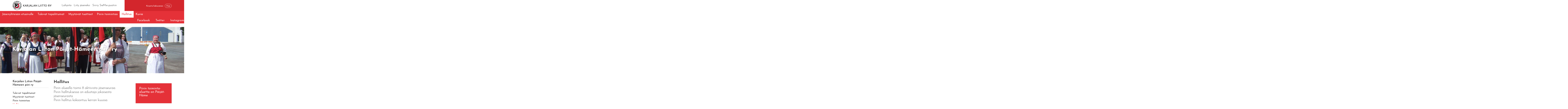

--- FILE ---
content_type: text/html; charset=UTF-8
request_url: https://www.karjalanliitto.fi/karjalan-liitto/jasenyhteisot/piiri-ja-liittoyhdistykset/karjalan-liiton-paijat-hameen-piiri-ry/hallitus.html
body_size: 5322
content:
<!doctype html>
<html lang="fi">
	<head>
		<meta charset="utf-8">
		<!-- <meta name="viewport" content="width=device-width, initial-scale=1, shrink-to-fit=no"> -->
		<meta name="viewport" content="width=device-width, initial-scale=1.0, height=device-height">

		<!--https://cdnjs.cloudflare.com/ajax/libs/slick-carousel/1.6.0/ajax-loader.gif
https://cdnjs.cloudflare.com/ajax/libs/slick-carousel/1.6.0/fonts/slick.eot
https://cdnjs.cloudflare.com/ajax/libs/slick-carousel/1.6.0/fonts/slick.svg
https://cdnjs.cloudflare.com/ajax/libs/slick-carousel/1.6.0/fonts/slick.ttf
https://cdnjs.cloudflare.com/ajax/libs/slick-carousel/1.6.0/fonts/slick.woff
https://cdnjs.cloudflare.com/ajax/libs/slick-carousel/1.6.0/slick-theme.css
https://cdnjs.cloudflare.com/ajax/libs/slick-carousel/1.6.0/slick-theme.min.css
https://cdnjs.cloudflare.com/ajax/libs/slick-carousel/1.6.0/slick-theme.min.css.map
https://cdnjs.cloudflare.com/ajax/libs/slick-carousel/1.6.0/slick.css
https://cdnjs.cloudflare.com/ajax/libs/slick-carousel/1.6.0/slick.min.css
https://cdnjs.cloudflare.com/ajax/libs/slick-carousel/1.6.0/slick.min.css.map
https://cdnjs.cloudflare.com/ajax/libs/slick-carousel/1.6.0/slick.min.js -->

<!-- <link defer rel="stylesheet" type="text/css" href="https://www.karjalanliitto.fi/media/layout/slick/slick/slick.css"/>
<link defer rel="stylesheet" type="text/css" href="https://www.karjalanliitto.fi/media/layout/slick/slick/slick-theme.css"/> -->
		<link rel="stylesheet" href="https://www.karjalanliitto.fi/media/layout/live/css/main.css?_=1703081366">
<link rel="stylesheet" href="https://cdnjs.cloudflare.com/ajax/libs/fancybox/3.5.7/jquery.fancybox.min.css">

		<script>
	var SITE = {};

	SITE.translations = {
		readmore: 'Lue lisää'
	};

</script>



<!--<script defer src="https://cdnjs.cloudflare.com/ajax/libs/fancybox/3.0.47/jquery.fancybox.min.js"></script>-->

<script defer type="text/javascript" src="https://www.karjalanliitto.fi/media/layout/js/fixes.js"></script>
<script defer src="https://www.karjalanliitto.fi/media/layout/live/js/main.js?_=1703081367"></script>

<!-- <script src="https://maps.googleapis.com/maps/api/js?key=AIzaSyAhOv4QwIc8iQMqhx07zc83Y01ZzsQMOS0" type="text/javascript"></script> -->
<script src="https://maps.googleapis.com/maps/api/js?key=AIzaSyCCEkpntMt13P5OgBfsJzqMJl5apwxeCzY" type="text/javascript"></script>

<script defer src="https://www.karjalanliitto.fi/media/layout/js/hyphenate.js" type="text/javascript"></script>
<!-- <script defer type="text/javascript" src="https://www.karjalanliitto.fi/media/layout/js/gmaps.js"></script> -->
<script defer type="text/javascript" src="https://cdnjs.cloudflare.com/ajax/libs/gmaps.js/0.4.25/gmaps.min.js"></script>

<script type="text/javascript" src="https://www.karjalanliitto.fi/media/layout/js/markerclusterer.js"></script>




<script defer src="https://cdnjs.cloudflare.com/ajax/libs/jquery.hoverintent/1.8.1/jquery.hoverIntent.min.js"></script>
<script defer src="https://www.karjalanliitto.fi/media/layout/js/vendor/linkify/linkify.min.js"></script>
<script defer src="https://www.karjalanliitto.fi/media/layout/js/vendor/linkify/linkify-jquery.min.js"></script>

<script defer src="https://cdnjs.cloudflare.com/ajax/libs/select2/4.0.6-rc.0/js/select2.min.js"></script>
		

		<title>Hallitus - Karjalan Liitto</title>            
		<meta name="description" content="">

				<meta property="og:title" content="Hallitus - Karjalan Liitto">
		<meta property="og:type" content="article">
		<meta property="og:url" content="https://www.karjalanliitto.fi/karjalan-liitto/jasenyhteisot/piiri-ja-liittoyhdistykset/karjalan-liiton-paijat-hameen-piiri-ry/hallitus.html">
		<meta property="og:description" content="">
				<link rel="apple-touch-icon" sizes="32x32" href="https://www.karjalanliitto.fi/media/layout/img/favicon.ico">
		<link rel="icon" type="image/png" sizes="32x32" href="https://www.karjalanliitto.fi/media/layout/img/favicon-32x32.png">
		<link rel="icon" type="image/png" sizes="16x16" href="https://www.karjalanliitto.fi/media/layout/img/favicon-16x16.png">
		<meta http-equiv="Content-Type" content="text/html; charset=UTF-8" />
<link rel="canonical" href="https://www.karjalanliitto.fi/karjalan-liitto/jasenyhteisot/piiri-ja-liittoyhdistykset/karjalan-liiton-paijat-hameen-piiri-ry/hallitus.html" />
<link rel="alternate" href="https://www.karjalanliitto.fi/karjalan-liitto/jasenyhteisot/piiri-ja-liittoyhdistykset/karjalan-liiton-paijat-hameen-piiri-ry/hallitus.html" hreflang="fi">
<link rel="alternate" href="https://www.karjalanliitto.fi/karjalan-liitto/jasenyhteisot/piiri-ja-liittoyhdistykset/karjalan-liiton-paijat-hameen-piiri-ry/hallitus.html" hreflang="x-default">

		<script>(function(w,d,s,l,i){w[l]=w[l]||[];w[l].push({'gtm.start':
new Date().getTime(),event:'gtm.js'});var f=d.getElementsByTagName(s)[0],
j=d.createElement(s),dl=l!='dataLayer'?'&l='+l:'';j.async=true;j.src=
'https://www.googletagmanager.com/gtm.js?id='+i+dl;f.parentNode.insertBefore(j,f);
})(window,document,'script','dataLayer','GTM-KM34PJV6');</script>

	</head>

<body id="subpage">
	<noscript id="deferred-styles">
	<link href="https://cdnjs.cloudflare.com/ajax/libs/select2/4.0.6-rc.0/css/select2.min.css" rel="stylesheet" />
	<link rel="stylesheet" type="text/css" href="https://www.karjalanliitto.fi/media/layout/slick/slick/slick.css"/>
	<link rel="stylesheet" type="text/css" href="https://www.karjalanliitto.fi/media/layout/slick/slick/slick-theme.css"/>
	<link href="https://fonts.googleapis.com/css?family=Josefin+Sans:300,300i,400,400i,600,700" rel="stylesheet">
	<link href="https://code.ionicframework.com/ionicons/2.0.1/css/ionicons.min.css" rel="stylesheet">
	<link rel="stylesheet" href="https://cdnjs.cloudflare.com/ajax/libs/fancybox/3.0.47/jquery.fancybox.min.css" />
</noscript>
<script>
	var loadDeferredStyles = function() {
		var addStylesNode = document.getElementById("deferred-styles");
		var replacement = document.createElement("div");
		replacement.innerHTML = addStylesNode.textContent;
		document.body.appendChild(replacement)
		addStylesNode.parentElement.removeChild(addStylesNode);
	};
	var raf = window.requestAnimationFrame || window.mozRequestAnimationFrame ||
		window.webkitRequestAnimationFrame || window.msRequestAnimationFrame;
	if (raf) 
		raf(function() {
			window.setTimeout(loadDeferredStyles, 0); 
		});
	else 
		window.addEventListener('load', loadDeferredStyles);
</script>
	<header class="header pb-lg-5">

	<div class="header__top">
		<div class="container">

			<div class="header__top__inner">
				<!-- Brand logo -->
				<div class="header__brand py-1"><a href="/">
	<img class="header__brand__logo pr-2" src="https://www.karjalanliitto.fi/media/layout/img/logo-karjalanliitto.svg"><h6 class="header__brand__text">KARJALAN LIITTO RY</h6>
</a></div>				<!-- < % IF:PAGE:LEVEL IS 0 % >
< % BLOCK:7 OR BLOCK:7 ON PAGE:1 % >
< % ELSE % >
< % BLOCK:7 OR BLOCK:7 ON TRAIL % >					
< % END IF % > -->


				<!-- Header links // DESKTOP -->
				<div class="header__links hidden-md-down">
					<a class="header__links__link px-1" href="https://www.karjalanliitto.fi/lahjoita.html"><i class="icon ion-heart pr-1" aria-hidden="true"></i>Lahjoita</a>
					<a class="header__links__link pr-1" href="https://liity.karjalanliitto.fi"><i class="icon ion-person-add pr-1" aria-hidden="true"></i>Liity jäseneksi</a>
					<a class="header__links__link header__links__link--store" href="https://siemiepuoti.karjalanliitto.fi">
					<i class="icon ion-bag pr-1" aria-hidden="true"></i>Siirry SieMie-puotiin <i class="ion-ios-arrow-thin-right icon icon--arrow" aria-hidden="true"></i></a>
				</div> 

				<!-- Language selection & site search // DESKTOP -->
				<div class="header__top__right pl-7 hidden-md-down">

					<!-- Language selection -->
					<div class="header__language">
						<!--<div class="dropdown">
<button class="header__language__button btn btn-transparent" type="button" id="dropdownMenuButton" data-toggle="dropdown" aria-haspopup="true" aria-expanded="false">
<i class="ion-earth icon icon--globe" aria-hidden="true"></i>Suomeksi<i class="ion-android-arrow-dropdown icon icon--caret" aria-hidden="true"></i>
</button>
<div class="dropdown-menu" aria-labelledby="dropdownMenuButton">
<a class="dropdown-item" href="#">På svenska</a>
<a class="dropdown-item" href="#">In English</a>
<a class="dropdown-item" href="#">по русски</a>
</div>
</div> -->
						<button class="header__language__button btn btn-transparent  js-select-language" style="opacity:0;pointer-events:none;" type="button" id="dropdownMenuButton" data-toggle="dropdown" aria-haspopup="true" aria-expanded="false">
							<i class="ion-earth icon icon--globe" aria-hidden="true"></i>Suomeksi<i class="ion-android-arrow-dropdown icon icon--caret" aria-hidden="true"></i>
						</button>

					</div>

					<!-- Site search -->
					<div class="header__search">
						<form class="header__search__form" action="/hakutulokset.html" >
							<i class="icon ion-search" aria-hidden="true"></i>
							<input class="header__search__input" type="text" name="q" placeholder="Kirjoita hakusanasi">
							<input class="header__search__button btn btn-secondary" type="submit" value="Hae">
						</form>
					</div>
				</div>

				<!-- Header top on MOBILE -->
				<div class="header__top__right header__top__mobile pl-0 pl-sm-5 hidden-lg-up">
					<button class="header__top__mobile-btn js-select-language px-3" style="opacity:0; pointer-events:none;" type="button" aria-haspopup="true" aria-expanded="false"><i class="icon ion-earth pr-1" aria-hidden="true"></i></button>
					<a class="header__top__mobile-btn px-3" href="https://www.karjalanliitto.fi/lahjoita.html"><i class="icon ion-heart pr-1" aria-hidden="true"></i></a>
					<a class="header__top__mobile-btn px-3" href="https://www.karjalanliitto.fi/kauppa/"><i class="icon ion-bag pr-1" aria-hidden="true"></i></a>
					<!-- <a class="header__top__mobile-btn px-3" href=""><i class="icon ion-earth pr-1" aria-hidden="true"></i></a> -->

					<!--<button class="header__top__mobile-btn px-3" type="button" id="dropdownMenuButton" data-toggle="dropdown" aria-haspopup="true" aria-expanded="false"><i class="icon ion-earth pr-1" aria-hidden="true"></i></button> -->
					<!-- <div class="dropdown-menu" aria-labelledby="dropdownMenuButton" >
<a class="dropdown-item" href="#">På svenska</a>
<a class="dropdown-item" href="#">In English</a>
<a class="dropdown-item" href="#">по русски</a>
</div> -->
					<button class="header__top__mobile-btn mr-0 mr-sm-7 px-3 btn-transparent js-mobile-search"><i class="icon ion-search pr-1" aria-hidden="true"></i></button>
					<button class="header__top__mobile-btn pl-2 pr-2 ml-auto header__top__mobile__toggle btn-transparent js-mobile-menu-toggle"><i class="icon ion-android-menu" aria-hidden="true"></i></button>
				</div>

			</div>

		</div>

	</div>
	<!-- Desktop language selection
<div class="header__language--selection hidden-md-down">
<div class="dropdown__language--select w-100">	
<div class="d-flex justify-content-center">
<a class="header__language--dropdown--item" href="#">På svenska</a>
<a class="header__language--dropdown--item" href="#">In English</a>
<a class="header__language--dropdown--item" href="#">по русски</a>
</div>
</div>
</div> -->
	<!-- Mobile language selection
<div class="header__language--selection hidden-lg-up">
<div class="dropdown__language--select w-100">	
<div class="d-flex justify-content-center">
<a class="header__language--dropdown--item" href="#">På svenska</a>
<a class="header__language--dropdown--item" href="#">In English</a>
<a class="header__language--dropdown--item" href="#">по русски</a>
</div>
</div>
</div> -->

	<!-- Mobile search -->
	<div class="header__search header__search--mobile hidden-lg-up">
		<form class="header__search__form" action="/hakutulokset.html">
			<button class="header__search__button btn-transparent" type="submit"><i class="icon ion-search" aria-hidden="true"></i></button>
			<div class="header__search__input-wrapper">
				<input class="header__search__input pl-5" type="text" name="q" placeholder="Kirjoita hakusanasi">
			</div>
		</form>
	</div>

	<div class="header__bottom">
		<div class="container-fluid">
			<div class="row header__bottom__paddingbottom-mobile">
				<!-- Main navigation -->
															
<nav class="menu-main pt-3 pb-4 py-lg-0">
	<div class="menu">
		<span class="level1 hidden-lg-up">
			<a class="" href="/"><i class="icon icon--home ion-ios-home" aria-hidden="true"></i></a>
		</span>
		<span class="level1 js-url-for-community-frontpage">
		 	<a>Jäsenyhteisön etusivulle</a>
		</span>
		
	<span class="first level1">
		<a class="" href="https://www.karjalanliitto.fi/karjalan-liitto/jasenyhteisot/piiri-ja-liittoyhdistykset/karjalan-liiton-paijat-hameen-piiri-ry/tulevat-tapahtumat.html">Tulevat tapahtumat</a>
		
	</span>

	<span class="level1">
		<a class="" href="https://www.karjalanliitto.fi/karjalan-liitto/jasenyhteisot/piiri-ja-liittoyhdistykset/karjalan-liiton-paijat-hameen-piiri-ry/myytavat-tuotteet.html">Myytävät tuotteet</a>
		
	</span>

	<span class="level1">
		<a class="" href="https://www.karjalanliitto.fi/karjalan-liitto/jasenyhteisot/piiri-ja-liittoyhdistykset/karjalan-liiton-paijat-hameen-piiri-ry/piirin-toimintaa.html">Piirin toimintaa</a>
		
	</span>

	<span class="current level1">
		<a class="" href="https://www.karjalanliitto.fi/karjalan-liitto/jasenyhteisot/piiri-ja-liittoyhdistykset/karjalan-liiton-paijat-hameen-piiri-ry/hallitus.html">Hallitus</a>
		
	</span>

	<span class="last level1">
		<a class="" href="https://www.karjalanliitto.fi/karjalan-liitto/jasenyhteisot/piiri-ja-liittoyhdistykset/karjalan-liiton-paijat-hameen-piiri-ry/kuvia.html">Kuvia</a>
		
	</span>

	</div>
</nav>
<input type="hidden" class="js-info-for-communityfrontpage " data-href="https://www.karjalanliitto.fi/karjalan-liitto/jasenyhteisot/piiri-ja-liittoyhdistykset/karjalan-liiton-paijat-hameen-piiri-ry.html" data-title="Karjalan Liiton Päijät-Hämeen piiri ry">													<!-- Social links -->
				<div class="header__social-links pr-3 pr-xl-0">
<a class="header__social-links__link pl-7 pt-2 hidden-lg-up" href="#"><i class="icon ion-person-add pr-2" aria-hidden="true"></i>Liity jäseneksi</a><a class="header__social-links__link pl-7 pl-lg-2 pr-2 pr-xl-5 " href="https://fi-fi.facebook.com/karjalanliitto/">
	<i class="icon ion-social-facebook pr-2 pr-lg-1"></i>Facebook
	
	
</a><a class="header__social-links__link pl-7 pl-lg-2 pr-2 pr-xl-5 " href="https://twitter.com/karjalanliitto?lang=en">
	
	<i class="icon ion-social-twitter pr-2 pr-lg-1"></i>Twitter
	
</a><a class="header__social-links__link pl-7 pl-lg-2  " href="https://www.instagram.com/karjalanliitto/">
	
	
	<i class="icon ion-social-instagram pr-2 pr-lg-1"></i>Instagram
</a></div>

				<!-- < % IF:PAGE:LEVEL IS 0 % >
< % BLOCK:8 OR BLOCK:8 ON PAGE:1 % >
< % ELSE % >
< % BLOCK:8 OR BLOCK:8 ON TRAIL % >					
< % END IF % >
-->
			</div>
		</div>
	</div>

</header>
<div class="content-wrap">
	<div class="mobile-menu-overlay"></div>

	<main class="js-member-lowerpage">
		<div class="pb-9">
			<div class="hero"><div class="hero__item" 
	
		
		
		style="background-image: url('/media/jasenyhteisot/karjalaisseurojen-lahden-piiri-ry/cache/dscf9302-1400x320,c,q=85.jpg');">
		
		
	
	
	<div class="hero__item__inner container px-xl-0">
		<h1 class="hero__item__heading mb-1">Karjalan Liiton Päijät-Hämeen piiri ry</h1>
		<p class="hero__item__text mb-2"></p>
		
	</div>
	
</div></div>		</div>
		<div class="container">
			<div class="row">
				<div class="col-12 col-lg-3">
										
<ul class="sidebar m-0 px-0 pb-5 flex-column">
	
	
<li class="first last current level1 hasSubItems ">
	<a class="" href="https://www.karjalanliitto.fi/karjalan-liitto/jasenyhteisot/piiri-ja-liittoyhdistykset/karjalan-liiton-paijat-hameen-piiri-ry.html">Karjalan Liiton Päijät-Hämeen piiri ry</a>
	</li>




	
	<ul class="sidebar m-0 px-0 flex-column">
	
		
<li class="first level2 pt-5">
	<a class="" href="https://www.karjalanliitto.fi/karjalan-liitto/jasenyhteisot/piiri-ja-liittoyhdistykset/karjalan-liiton-paijat-hameen-piiri-ry/tulevat-tapahtumat.html">Tulevat tapahtumat</a>
	






</li>

<li class="level2 ">
	<a class="" href="https://www.karjalanliitto.fi/karjalan-liitto/jasenyhteisot/piiri-ja-liittoyhdistykset/karjalan-liiton-paijat-hameen-piiri-ry/myytavat-tuotteet.html">Myytävät tuotteet</a>
	






</li>

<li class="level2 ">
	<a class="" href="https://www.karjalanliitto.fi/karjalan-liitto/jasenyhteisot/piiri-ja-liittoyhdistykset/karjalan-liiton-paijat-hameen-piiri-ry/piirin-toimintaa.html">Piirin toimintaa</a>
	






</li>

<li class="current level2 ">
	<a class="active" href="https://www.karjalanliitto.fi/karjalan-liitto/jasenyhteisot/piiri-ja-liittoyhdistykset/karjalan-liiton-paijat-hameen-piiri-ry/hallitus.html">Hallitus</a>
	






</li>

<li class="last level2 ">
	<a class="" href="https://www.karjalanliitto.fi/karjalan-liitto/jasenyhteisot/piiri-ja-liittoyhdistykset/karjalan-liiton-paijat-hameen-piiri-ry/kuvia.html">Kuvia</a>
	






</li>


</ul>

</li>


</ul>
									</div>
				<div class="col-12 col-lg-6 pb-3">
					<div class="editor"><h2>Hallitus</h2>

<p>Piirin alueella toimii 8 aktiivista j&auml;senseuraa.<br />
Piirin hallituksessa on edustaja jokaisesta j&auml;senseurasta.<br />
Piirin hallitus kokoontuu kerran kuussa.</p>

<h2>Piirin hallitus 2024</h2>

<p><a href="https://www.karjalanliitto.fi/karjalan-liitto/jasenyhteisot/karjalaseurat/heinolan-karjalaseura-ry.html">Heinolan Karjalaseura ry</a>&nbsp; &nbsp; &nbsp; &nbsp; &nbsp; &nbsp; &nbsp;Veli-Matti Mykr&auml; , puheenjohtaja</p>

<p>K&auml;rk&ouml;l&auml;n Karjalaseura ry<a href="Heinolan Karjalaseura ry" target="_blank">&nbsp;</a> &nbsp; &nbsp; &nbsp; &nbsp; &nbsp; &nbsp;Liisa Korpela, varapuheenjohtaja</p>

<p>Asikkalan Karjalaseura ry&nbsp; &nbsp; &nbsp; &nbsp; &nbsp; &nbsp; Tuula Puikkonen</p>

<p><a href="https://www.karjalanliitto.fi/karjalan-liitto/jasenyhteisot/karjalaseurat/hollolan-karjalaseura-ry.html" target="_blank">Hollolan Karjalaseura ry&nbsp; </a>&nbsp; &nbsp; &nbsp; &nbsp; &nbsp; &nbsp; Ilkka Puhalainen</p>

<p>H&auml;meenkosken Karjalaseura ry&nbsp; &nbsp; Rauno Selonen</p>

<p><a href="https://www.karjalanliitto.fi/karjalan-liitto/jasenyhteisot/karjalaseurat/lahden-karjalaseura-ry.html" target="_blank">Lahden Karjalaseura ry</a>&nbsp; &nbsp; &nbsp; &nbsp; &nbsp; &nbsp; &nbsp; &nbsp;Seija Vanhatalo</p>

<p><a href="https://www.karjalanliitto.fi/karjalan-liitto/jasenyhteisot/karjalaseurat/karjalaisten-tarinakerho-ry.html" target="_blank">Lahden Tarinakerho ry&nbsp; &nbsp;</a>&nbsp; &nbsp; &nbsp; &nbsp; &nbsp; &nbsp; &nbsp;Martti Kopponen</p>

<p><a href="https://www.karjalanliitto.fi/karjalan-liitto/jasenyhteisot/karjalaseurat/lahden-torkkelin-kilta.html" target="_blank">Lahden Torkkelin Kilta ry</a>&nbsp; &nbsp; &nbsp; &nbsp; &nbsp; &nbsp; &nbsp;Liisa Montin&nbsp; &nbsp; &nbsp; &nbsp;<br />
<br />
Muut toimintaan osallistuvat:&nbsp; &nbsp; &nbsp; &nbsp;<br />
Piirin p&auml;&auml;em&auml;nt&auml;&nbsp; &nbsp; &nbsp; &nbsp; &nbsp; &nbsp; &nbsp; &nbsp; &nbsp; &nbsp; &nbsp; &nbsp;Anneli Repo&nbsp; &nbsp; &nbsp;<br />
Varainhoitaja&nbsp; &nbsp; &nbsp; &nbsp; &nbsp; &nbsp; &nbsp; &nbsp; &nbsp; &nbsp; &nbsp; &nbsp; &nbsp; &nbsp; Meria Pesonen&nbsp; &nbsp; &nbsp; &nbsp;&nbsp;<br />
Toiminnantarkastaja&nbsp; &nbsp; &nbsp; &nbsp; &nbsp; &nbsp; &nbsp; &nbsp; &nbsp; Matti Torkkel&nbsp; &nbsp; &nbsp; &nbsp;<br />
Varatoiminnantarkastaja&nbsp; &nbsp; &nbsp; &nbsp; &nbsp; &nbsp; Lea Alakoski&nbsp; &nbsp; &nbsp; &nbsp;<br />
<br />
Karjalan Liiton hallituksen j&auml;senen&auml; on P&auml;ij&auml;t-H&auml;meen piirin puheenjohtaja Liisa Korpela.</p>

<p><a href="https://www.karjalanliitto.fi/media/jasenyhteisot/karjalaisseurojen-lahden-piiri-ry/liisa_korpela_ja_raija_pyoli_kuva_saijapelvas_270419_img_20190427_133843_resized_20190627_035601859.jpg"><img alt="Päijät-Hämeen piirin puheenjohtaja Liisa Korpela ja karjalan kielen asiantuntija FT Raija Pyöli Karjalan Liiton järjestöseminaarissa 27.4.2019. Kuva Saija Pelvas." height="507" kv_aslink="0" src="https://www.karjalanliitto.fi/media/jasenyhteisot/karjalaisseurojen-lahden-piiri-ry/cache/liisa_korpela_ja_raija_pyoli_kuva_saijapelvas_270419_img_20190427_133843_resized_20190627_035601859-676x507,q=85.jpg" title="Päijät-Hämeen piirin puheenjohtaja Liisa Korpela ja karjalan kielen asiantuntija FT Raija Pyöli Karjalan Liiton järjestöseminaarissa 27.4.2019. Kuva Saija Pelvas." width="676" /></a></p></div><div class="row py-5">










</div>
	
				</div>
				<div class="col-12 col-lg-3 pb-5">
					<div class="card--info mt-5 py-5 px-5" style="background-color:#e53138">
	<h5 class="card--info__header" style="color:#fff">Piirin toiminta-aluetta on Päijät-Häme</h5>
	<p class="card--info__text" style="color:#fff"></p>
</div><div class="card--info mt-5 py-5 px-5" >
	<h5 class="card--info__header" >Yhteystiedot </h5>
	<p class="card--info__text" > Puheenjohtaja Veli-Matti Mykrä, p. 0500 843 028, veli-matti.mykra@heinola.fi</p>
</div><div class="card--info mt-5 py-5 px-5" >
	<h5 class="card--info__header" >Ota rohkeasti yhteyttä meihin! </h5>
	<p class="card--info__text" >Tule mukaan, kysy lisää! Kaikki kiinnostuneet ovat tervetulleita tilaisuuksiimme!</p>
</div>				</div>
			</div>
					</div>
	</main>

	</div>
<footer class="footer">
	<div class="container">
		<div class="row py-9">
			<div class="col-12 col-sm-6 col-lg-3">
				<div class="footer__info__text pt-4 pb-1 pb-lg-9"><h1 class="footer__info__text--header">YHTEYSTIEDOT</h1>
<p class="m-0">Käpylänkuja 1</p><p class="m-0">00610 Helsinki</p><p class="m-0">toimisto(at)karjalanliitto.fi</p><p class="m-0"><br>Copyright Karjalan Liitto ry</p></div>			</div>
			<div class="col-12 col-sm-6 pt-2 pt-lg-0">
				<div class="footer__linklist mt-5">
	<h2 class="footer__linklist--header">TULE MUKAAN</h2>
	<div class="row">
<div class="col-lg-4 footer__linklist--container">
	
	
	<a class="d-block footer__linklist--link" href="https://www.karjalanliitto.fi/karjalan-liitto/karjalan-liiton-toiminta.html">Toiminta</a>
	
	

	
	<a class="d-block footer__linklist--link" href="https://www.karjalanliitto.fi/tapahtumat.html">Tapahtumat</a>
	
	

	
	<a class="d-block footer__linklist--link" href="https://www.karjalanliitto.fi/karjalan-liitto/jasenyhteisot.html">Jäsenyhteisöt</a>
	
	

	
	<a class="d-block footer__linklist--link" href="https://liity.karjalanliitto.fi/">Liity jäseneksi</a>
	
</div>
<div class="col-lg-4 footer__linklist--container">
	
	
	<a class="d-block footer__linklist--link" href="https://www.karjalanliitto.fi/karjalatalo.html">Karjalatalo</a>
	
	
</div>

</div>
</div>
			</div>
			<div class="col-12 col-lg-3">
				<div class="mt-5 footer__right--links" style="color:white;font-size: 0.75rem;line-height: 19px;"><h3>Karjalan Liitto</h3>

<p>Karjalaisen kulttuurin ja karjalaisuuden yhteis&ouml;</p>

<p><a href="https://www.karjalanliitto.fi/media/rekisteriseloste-2024.pdf">Rekisteriseloste (pdf)</a></p>

<p>&nbsp;</p>

<p>&nbsp;</p>

<p>&nbsp;</p></div>			</div>
		</div>
	</div>
	<div class="footer__copyright py-3">
		<div class="container">
			<div class="row">
				<div class="footer__copyright--text text-left col">
				Karjalan Liitto ry 2026				</div>
			</div>
		</div>
	</div>
</footer>
</div>

</body>

</html>